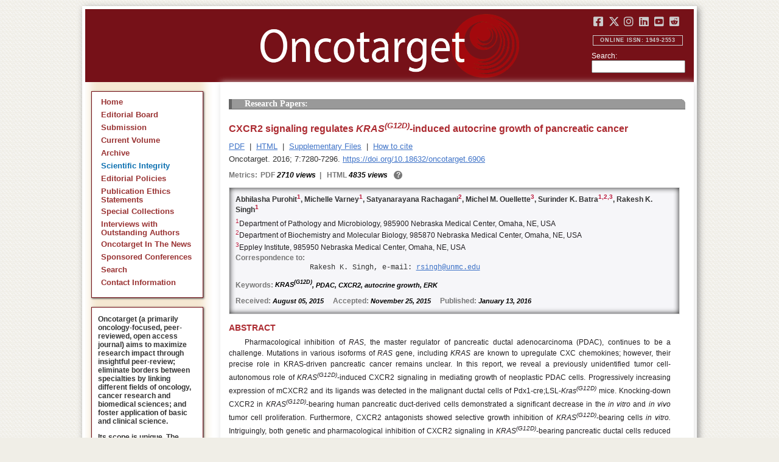

--- FILE ---
content_type: text/html; charset=utf-8
request_url: https://www.oncotarget.com/article/6906/
body_size: 9079
content:


<?xml version="1.0" encoding="UTF-8"?>
<!DOCTYPE html PUBLIC "-//W3C//DTD XHTML 1.0 Transitional//EN" "http://www.w3.org/TR/xhtml1/DTD/xhtml1-transitional.dtd">
<html xmlns="http://www.w3.org/1999/xhtml" lang="en">
<head>
	

    
    <script>
     // <!-- Google Tag Manager -->
    (function(w,d,s,l,i){w[l]=w[l]||[];w[l].push({'gtm.start':
    new Date().getTime(),event:'gtm.js'});var f=d.getElementsByTagName(s)[0],
    j=d.createElement(s),dl=l!='dataLayer'?'&l='+l:'';j.async=true;j.src=
    'https://www.googletagmanager.com/gtm.js?id='+i+dl;f.parentNode.insertBefore(j,f);
    })(window,document,'script','dataLayer','GTM-KXPN39');
    //<!-- End Google Tag Manager -->
    </script>
    

    <title>CXCR2 signaling regulates  KRAS (G12D)  -induced autocrine growth of pancreatic cancer | Oncotarget</title>

    

	<meta http-equiv="Content-Type" content="text/html; charset=utf-8" />

    <meta name="description" content="https://doi.org/10.18632/oncotarget.6906 Abhilasha Purohit, Michelle Varney, Satyanarayana Rachagani, Michel M. Ouellette, Surinder K. Batra, Rakesh K. Singh" />

    
	

	<link rel="icon" href="https://www.oncotarget.com/favicon.ico" />

	
	<meta name="dc.creator" content="Abhilasha Purohit"/>
	<meta name="dc.creator" content="Michelle Varney"/>
	<meta name="dc.creator" content="Satyanarayana Rachagani"/>
	<meta name="dc.creator" content="Michel M. Ouellette"/>
	<meta name="dc.creator" content="Surinder K. Batra"/>
	<meta name="dc.creator" content="Rakesh K. Singh"/>
	<meta name="dc.date" scheme="ISO8601" content="2016-01-13"/>
	<meta name="dc.date.created" scheme="ISO8601" content="2016-01-13"/>
    <meta name="dc.date.datesubmitted" scheme="ISO8601" content="2016-01-13"/>
		<meta name="dc.date.issued" scheme="ISO8601" content="2016-02-09"/>
	<meta name="dc.date.modified" scheme="ISO8601" content="2016-03-22"/>
	<meta name="dc.description" xml:lang="en" content="  //      Abhilasha Purohit 1 , Michelle Varney 1 , Satyanarayana Rachagani 2 , Michel M. Ouellette 3 , Surinder K. Batra 1,  2,  3 , Rakesh K. Singh 1     1 Department of Pathology and Microbiology, 985900 Nebraska Medical Center, Omaha, NE, USA    2 Department of Biochemistry and Molecular Biology, 985870 Nebraska Medical Center, Omaha, NE, USA    3 Eppley Institute, 985950 Nebraska Medical Center, Omaha, NE, USA   Correspondence to:   Rakesh K. Singh, e-mail:  rsingh@unmc.edu     Keywords:   KRAS (G12D)  , PDAC, CXCR2, autocrine growth, ERK    Received:  August 05, 2015&amp;nbsp;&amp;nbsp;&amp;nbsp;&amp;nbsp;&amp;nbsp; Accepted:  November 25, 2015&amp;nbsp;&amp;nbsp;&amp;nbsp;&amp;nbsp;&amp;nbsp; Published:  January 13, 2016     ABSTRACT   Pharmacological inhibition of  RAS , the master regulator of pancreatic ductal adenocarcinoma (PDAC), continues to be a challenge. Mutations in various isoforms of  RAS  gene, including  KRAS  are known to upregulate CXC chemokines; however, their precise role in KRAS-driven pancreatic cancer remains unclear. In this report, we reveal a previously unidentified tumor cell-autonomous role of  KRAS (G12D)  -induced CXCR2 signaling in mediating growth of neoplastic PDAC cells. Progressively increasing expression of mCXCR2 and its ligands was detected in the malignant ductal cells of Pdx1-cre;LSL- Kras (G12D)   mice. Knocking-down CXCR2 in  KRAS (G12D)  -bearing human pancreatic duct-derived cells demonstrated a significant decrease in the  in vitro  and  in vivo  tumor cell proliferation. Furthermore, CXCR2 antagonists showed selective growth inhibition of  KRAS (G12D)  -bearing cells  in vitro.  Intriguingly, both genetic and pharmacological inhibition of CXCR2 signaling in  KRAS (G12D)  -bearing pancreatic ductal cells reduced the levels of KRAS protein, strongly implying the presence of a KRAS-CXCR2 feed-forward loop. Together, these data demonstrate the role of CXCR2 signaling in  KRAS (G12D)  -induced growth transformation and progression in PDAC. "/>
	<meta name="dc.format" scheme="IMT" content="application/pdf"/>
	<meta name="dc.format" scheme="IMT" content="text/html"/>
	<meta name="dc.identifier" content="https://doi.org/10.18632/oncotarget.6906"/>
	<meta name="dc.identifier.pagenumber" content="7280-7296"/>
	<meta name="citation_doi" content="10.18632/oncotarget.6906"/>
	<meta name="dc.identifier.uri" content="https://www.oncotarget.com/article/6906/"/>
	<meta name="dc.language" scheme="ISO639-1" content=""/>
	<meta name="dc.source" content="Oncotarget"/>
	<meta name="dc.source.issn" content="1949-2553"/>
<meta name="dc.source.uri" content="https://www.oncotarget.com/"/>
	<meta name="dc.source.issue" content="6"/>
<meta name="dc.source.volume" content="7"/>
					<meta name="dc.title" content="CXCR2 signaling regulates  KRAS (G12D)  -induced autocrine growth of pancreatic cancer"/>
	
<meta name="dc.type" content="Text.Serial.Journal"/>
<meta name="dc.type.articletype" content="Research Papers"/>


<!-- OGP -->
	<meta property="og:type"  content="article" />
	<meta property="og:title" content="CXCR2 signaling regulates  KRAS (G12D)  -induced autocrine growth of pancreatic cancer | Oncotarget" />
				<meta property="og:description" content="https://doi.org/10.18632/oncotarget.6906 Abhilasha Purohit, Michelle Varney, Satyanarayana Rachagani, Michel M. Ouellette, Surinder K. Batra, Rakesh K. Singh"/>
		<meta property="og:url"   content="https://www.oncotarget.com/article/6906/" />
	<meta property="og:image" content="https://www.oncotarget.com/index.php?journal=oncotarget&page=article&op=viewFile&path%5B%5D=6906&path%5B%5D=22682&path%5B%5D=118312"  />
<!-- /OGP --><!-- Twitter Card -->
<meta name="twitter:card" content="summary" />
<meta name="twitter:site" content="@Oncotarget" />
<meta name="twitter:title" content="CXCR2 signaling regulates  KRAS (G12D)  -induced autocrine growth of pancreatic cancer | Oncotarget" />
  <meta name="twitter:description" content="https://doi.org/10.18632/oncotarget.6906 Abhilasha Purohit, Michelle Varney, Satyanarayana Rachagani, Michel M. Ouellette, Surinder K. Batra, Rakesh K. Singh"/>
<meta name="twitter:image" content="https://www.oncotarget.com/index.php?journal=oncotarget&page=article&op=viewFile&path%5B%5D=6906&path%5B%5D=22682&path%5B%5D=118312"  />
<!-- /Twitter Card -->		<meta name="gs_meta_revision" content="1.1" />
	<meta name="citation_journal_title" content="Oncotarget"/>
	<meta name="citation_issn" content="1949-2553"/>
	<meta name="citation_author" content="Abhilasha Purohit"/>
		
	<meta name="citation_author" content="Michelle Varney"/>
		
	<meta name="citation_author" content="Satyanarayana Rachagani"/>
		
	<meta name="citation_author" content="Michel M. Ouellette"/>
		
	<meta name="citation_author" content="Surinder K. Batra"/>
		
	<meta name="citation_author" content="Rakesh K. Singh"/>
		
	<meta name="citation_authors" content="Purohit, Abhilasha; Varney, Michelle; Rachagani, Satyanarayana; Ouellette, Michel M.; Batra, Surinder K.; Singh, Rakesh K."/>
	<meta name="citation_title" content="CXCR2 signaling regulates  KRAS (G12D)  -induced autocrine growth of pancreatic cancer"/>
	<meta name="citation_publication_date" content="2016-01-13"/>
	<meta name="citation_volume" content="7"/>
			<meta name="citation_issue" content="6"/>
		<meta name="citation_firstpage" content="7280"/>
	<meta name="citation_lastpage" content="7296"/>
	<meta name="citation_abstract_html_url" content="https://www.oncotarget.com/article/6906/"/>
				
        	<meta name="citation_pdf_url" content="https://www.oncotarget.com/article/6906/pdf/" />
                    	<meta name="citation_fulltext_html_url" content="https://www.oncotarget.com/article/6906/text/"/>
    	<meta name="citation_publisher" content="Impact Journals"/>
	

	<link rel="stylesheet" href="https://www.oncotarget.com/styles/paper.css" type="text/css" />
	<link rel="stylesheet" href="https://www.oncotarget.com/jquery.bubblepopup.v2.3.1.css"type="text/css" />

	<link rel="stylesheet" href="https://www.oncotarget.com/lib/pkp/styles/pkp.css" type="text/css" />
	<link rel="stylesheet" href="https://www.oncotarget.com/lib/pkp/styles/common.css" type="text/css" />
	<link rel="stylesheet" href="https://www.oncotarget.com/styles/common.css" type="text/css" />
	<link rel="stylesheet" href="https://www.oncotarget.com/styles/articleView.css" type="text/css" />
	<link rel="stylesheet" href="//cdnjs.cloudflare.com/ajax/libs/foundicons/3.0.0/foundation-icons.min.css" type="text/css"/>
	<link rel="stylesheet" href="https://use.fontawesome.com/releases/v5.0.6/css/all.css">
	<link rel="stylesheet" href="https://cdnjs.cloudflare.com/ajax/libs/font-awesome/6.4.2/css/all.min.css"> 

	<link rel="stylesheet" href="https://www.oncotarget.com/style/agingTemp.min.css" type="text/css" />

	
	
	

	<link rel="stylesheet" href="https://www.oncotarget.com/styles/sidebar.css" type="text/css" />	<link rel="stylesheet" href="https://www.oncotarget.com/styles/leftSidebar.css" type="text/css" />	<link rel="stylesheet" href="https://www.oncotarget.com/styles/rightSidebar.css?v=1.0.1" type="text/css" />	<link rel="stylesheet" href="https://www.oncotarget.com/styles/bothSidebars.css" type="text/css" />
			<link rel="stylesheet" href="https://www.oncotarget.com/public/site/sitestyle.css" type="text/css" />
	
	
	<script>
	  (function(i,s,o,g,r,a,m){i['GoogleAnalyticsObject']=r;i[r]=i[r]||function(){
	  (i[r].q=i[r].q||[]).push(arguments)},i[r].l=1*new Date();a=s.createElement(o),
	  m=s.getElementsByTagName(o)[0];a.async=1;a.src=g;m.parentNode.insertBefore(a,m)
	  })(window,document,'script','//www.google-analytics.com/analytics.js','ga');
	  ga('create', 'UA-74807910-1', 'auto');
	  ga('send', 'pageview');
	</script>
	

    <!-- altmetric embed -->
    <script type='text/javascript' src='https://d1bxh8uas1mnw7.cloudfront.net/assets/embed.js'></script>
	<!-- Base Jquery -->
		<script src="https://ajax.googleapis.com/ajax/libs/jquery/1.12.4/jquery.min.js"></script>
	<link rel="stylesheet" href="https://ajax.googleapis.com/ajax/libs/jqueryui/1.12.1/themes/smoothness/jquery-ui.css">
	<script src="https://ajax.googleapis.com/ajax/libs/jqueryui/1.12.1/jquery-ui.min.js"></script>
	
	<script type="text/javascript" src="https://www.oncotarget.com/lib/pkp/js/jquery.cookie.js"></script>
	<script type="text/javascript" src="https://www.oncotarget.com/lib/pkp/js/fontController.min.js" ></script>
	<script type="text/javascript" src="https://www.oncotarget.com/lib/pkp/js/general.min.js"></script>

	
	<script language="javascript" type="text/javascript" src="https://www.oncotarget.com/js/articleView.min.js"></script>
	<script language="javascript" type="text/javascript" src="https://www.oncotarget.com/js/pdfobject.js"></script>


	
	<script>
	function SelectText(element) {
		var text = document.getElementById(element);
		if ($.browser.msie) {
			var range = document.body.createTextRange();
			range.moveToElementText(text);
			range.select();
		} else if ($.browser.mozilla || $.browser.opera) {
			var selection = window.getSelection();
			var range = document.createRange();
			range.selectNodeContents(text);
			selection.removeAllRanges();
			selection.addRange(range);
		} else if ($.browser.safari) {
			var selection = window.getSelection();
			selection.setBaseAndExtent(text, 0, text, 1);
		}
		document.getElementById(element).scrollIntoView();
	}
	</script>
	<script type="text/javascript" src="/js/email.min.js"></script>
	<script type="text/javascript" src="/js/pops.min.js"></script>
	<script type="text/javascript" src="/jquery.bubblepopup.v2.3.1.min.js"></script>
	<script type="text/javascript" src="/js/menu.min.js"></script>
	
	
</head>
<body>
<!-- Google Tag Manager (noscript) -->
<noscript><iframe src="https://www.googletagmanager.com/ns.html?id=GTM-KXPN39"
height="0" width="0" style="display:none;visibility:hidden"></iframe></noscript>
<!-- End Google Tag Manager (noscript) -->
<div id="container">
<div id="fade" class="black_overlay"></div>
<div id="header">
	<a href="/"><div id="home-clickable-area"></div></a>
	<div class="nav-content">
		<ul class="socialList segregateSubmit">
			<li class="social-links"><a href="https://www.facebook.com/Oncotarget/" target="_blank"><i class="fa-brands fa-facebook-square"></i></a></li>
			<li class="social-links"><a href="https://twitter.com/Oncotarget" target="_blank"><i class="fa-brands fa-x-twitter"></i></a></li>
			<li class="social-links"><a href="https://www.instagram.com/oncotargetjrnl/" target="_blank"><i class="fa-brands fa-instagram"></i></a></li>
			<li class="social-links"><a href="https://www.linkedin.com/company/oncotarget" target="_blank"><i class="fa-brands fa-linkedin"></i></a></li>
			<li class="social-links"><a href="https://www.youtube.com/@OncotargetJournal" target="_blank"><i class="fa-brands fa-youtube-square"></i></a></li>
			<li class="social-links"><a href="https://www.reddit.com/user/Oncotarget" target="_blank"><i class="fa-brands fa-reddit-square"></i></a></li>
		</ul>
	
		<span class="sidebar-toggle-mobile icon icon-menu"></span>
		<span id="mobile-search" class="icon icon-search hide-on-large-only"></span>
	</div>
	
	<small class="issnLabel">Online ISSN: 1949-2553</small>
	<div class="nav-search">
		<form method="get" action="/index.php">
			<input type="hidden" name="journal" value="oncotarget" />
			<input type="hidden" name="page" value="pages" />
			<input type="hidden" name="op" value="view" />
			<input type="hidden" name="path[]" value="elasticsearch" />
			<input type="hidden" name="searchPage" value="1" />
	
			<label>Search:</label><br/>
			<input type="text" name="general">
			<input type="submit" style="display:none">
		</form>
	</div>
</div>


<div id="clear">
<p>Oncotarget</p>
</div>


<div id="leftSidebar">
	
 
 <style>
 .anchor-no-underline,
 .anchor-no-underline:link,
 .anchor-no-underline:visited,
 .anchor-no-underline:hover,
 .anchor-no-underline:active {
     text-decoration: none;
 }

  a.subscribe-button {
    -webkit-appearance: button;
    -moz-appearance: button;
    appearance: button;
    text-decoration: none;
    border: 0 none;
    border-radius: 4px;
    color: #FFFFFF;
    cursor: pointer;
    display: inline-block;
    font-weight: bold;
    font-size:1em;
    height: 32px;
    line-height: 32px;
    padding: 0 22px;
    margin-top:5px;
    margin-bottom:20px;
    text-align: center;
    text-decoration: none;
    vertical-align: top;
    white-space: nowrap;
    width: auto;
    background-color:#761118;
  }


  #oncoscience-promo {
    border-color: #27ae60 !important;
    background-color: #27ae60!important;
  }
  #oncoscience-promo .navbar-section{
    background-color: #27ae60;
  }

  #oncoscience-promo a, #oncoscience-promo a:visited {
    color: #ffffff !important;
  }

 </style>
 

	<div class="block" id="sidebarNavigation">
	<span class="blockTitle" style="display:none;">Journal Content</span>
	<!--Custom -->
	<ul class="menu" id="navmenu">
		<li id="home"><a href="/">Home</a></li>
		<li id="board"><a href="/editorial-board/">Editorial Board</a></li>
		<li><a href="http://oncotarget.msubmit.net">Submission</a></li>
					<li id="currentiss"><a href="/archive/v17/">Current Volume</a></li>
						<li id="archives"><a href="/archive/">Archive</a></li>
        <li id="scientific-integrity"><a style="color: #0e71b1;" href="/scientific-integrity/">Scientific Integrity</a></li>
		<li id="about"><a href="/editorial-policies/">Editorial Policies</a></li>
		<li id="ethics"><a href="/ethics-statement/">Publication Ethics Statements</a></li>
		<li id="ot_special_collections"><a href="/collections/">Special Collections</a></li>
		<li id="ot_videos"><a href="/videos/interview/">Interviews with Outstanding Authors</a></li>
		<li id="ot_news"><a href="/news/pr/">Oncotarget In The News</a></li>
		<li id="ot_conferences"><a href="/news/conferences/">Sponsored Conferences</a></li>
		<li id="search"><a href="/search/">Search</a></li>
		<li id="contact"><a href="/contact/">Contact Information</a>
		
								</ul>
	<!-- end custom-->
	</div>

	<div class="block secblock topredblock">
		<div class="a_new_domain_link">
			<p>
				Oncotarget (a primarily oncology-focused, peer-reviewed, open access journal) aims to maximize research impact through insightful peer-review; eliminate borders between specialties by linking different fields of oncology, cancer research and biomedical sciences; and foster application of basic and clinical science.
			</p>
			<p>
				Its scope is unique. The term "oncotarget" encompasses all molecules, pathways, cellular functions, cell types, and even tissues that can be viewed as targets relevant to cancer as well as other diseases. <b>The term was introduced in the inaugural Editorial</b>, <a class="anchor-no-underline" href="https://www.oncotarget.com/article/101/">Introducing Oncotarget</a>.
			</p>
			<p>
				As of January 1, 2022, <em>Oncotarget</em> has shifted to a continuous publishing model. Papers will now be published continuously within yearly volumes in their final and complete form and then quickly released to Pubmed.
			</p>
		</div>
		<div class="a_new_domain_link"></div>
	</div>


	

	<div class="block secblock topredblock">
		<p class="navbar-section"><span style="font-size:13px;font-weight:700;margin-left:0.3em;"></span></p>
		<h4 class="navbar-section">Publication Alerts</h4>

		
		<div style="padding: 10px;">
			Subscribe to receive alerts once a paper has been published by Oncotarget.
		</div>
		<div style="text-align:center;">
			<a href="/subscribe/" class="subscribe-button">Subscribe</a>
		</div>


		
			</div>




					    			

	<div class="block secblock topredblock" id="oncoscience-promo" style="padding-bottom:0;">
		<h4 class="navbar-section">Oncoscience</h4>
		<a href="https://www.oncoscience.us/" target="_blank"><img src="/images/Oncoscience_Logo.png" style="width:100%;margin-top:0px;" alt="Oncoscience Logo"></a>
		<p style="margin-block-start: 0.5em;margin-block-end: 0.5em;margin-inline-start: 0.5em;
    margin-inline-end: 0.5em;"><a class="anchor-no-underline" href="https://www.oncoscience.us/" target="_blank"><em>Oncoscience</em> is a peer-reviewed, open-access journal dedicated to cancer research without financial barriers. It is a unique journal that provides FREE publication and access for both authors and readers. Oncoscience is indexed and archived by PubMed and PMC. It is recognized by Impact Journals as a philanthropic endeavor.</a></p>
	</div>




	<div class="block secblock topredblock" style="padding-bottom:0;">
	<h4 class="navbar-section">Post-Publication Promotion</h4>
		<div style="display:block;text-align: center;font-size: 1.1em;">
			<p style="margin-block-start: 0.5em;margin-block-end: 0.5em;">
				Learn about our <b>FREE</b></p>
			<p style="margin-block-start: 0.5em;margin-block-end: 0.5em;"><a class="anchor-no-underline" href="/editorial-policies/#post-publication-promotion">Post-Publication Promotion Services</a>
			</p>
		</div>
	</div>


  
	

 

    <div style="padding:10px 4px 10px 10px;display:block;" class="block secblock topredblock">
        <p style="font-size: 1.1em;">Rapamycin Press LLC dba Impact Journals is the publisher of Oncotarget: <a class="anchor-no-underline" target="_blank" href="https://www.impactjournals.com/">www.impactjournals.com</a>.</p>
        <p style="font-size: 1.1em;">Impact Journals is a member of the <a class="anchor-no-underline" target="_blank" href="https://wellcome.org/">Wellcome Trust List of Compliant Publishers</a>.</p>
        <p style="font-size: 1.1em;">Impact Journals is a member of the <a class="anchor-no-underline" target="_blank" href="https://www.sspnet.org/">Society for Scholarly Publishing</a>.</p>
    </div>


		<div class="block secblock topredblock" style="padding:10px 4px 10px 10px;display:block;">
		<p>On December 23, 2022, Oncotarget server experienced a DDoS attack. As a result, Oncotarget site was inaccessible for a few hours. Oncotarget team swiftly dealt with the situation and took it under control.
		This malicious action will be reported to the FBI.</p>
	</div>

			





</div>


<div id="main" style="width:75%; clear:none; float:right;">


<div id="content">
<style scoped>

	.rhs_banners {
		display: table;
		float: right;
		margin-right: 10px;
	}
	.addthis_container-row {
		display: table-row;
	}
	
	.addthis_container {
		display: table-cell;
		padding:8px;
	}
	.article-notice .banner-main {
		font-size: 16px;
	}
	.article-notice-investigation .banner-main strong {
		font-size: 16px;
	}

	.article-notice-investigation .banner-main {
		height: 45px;
	}

	span.investigation-warning {
		/*margin-left: 0 !important;*/
	}
	.fullTextHtmlWrapper {
		position: relative;
	}
	.fullTextHtmlWrapper #retraction-watermark {
		position: absolute;
		top: 0;
		left: 0;
		width: 100%;
		height: 100%;
		background: url('data:image/svg+xml;utf8,<svg style="transform:rotate(45deg)" xmlns="http://www.w3.org/2000/svg" viewBox="0 0 200 200"><text x="30" y="130" fill="%23941b21" fill-opacity="0.5">R E T R A C T E D</text></svg>') 0 0/900px 900px;
	}

					
			div.OncoFigure {
				overflow:scroll;
			}
			div.OncoFigure p.TableHeading{
				overflow:scroll;
			}
		
	</style>



	<style scoped>
	
		#articleTitle {
			left: 0 !important;
		}
		.__dimensions_badge_embed__ {
			margin-bottom: 5px;
		}
		.__dimensions_badge_embed__ .__dimensions_Badge_style_small_circle .__dimensions_Badge_Image {
			width: 50px;
			height: 50px;
		}
		.__dimensions_badge_embed__ > .__dimensions_Link, .__dimensions_badge_embed__ > .__dimensions_Link:hover {
			margin-right: 0.75em;
		}
		.__dimensions_badge_embed__ .__dimensions_Badge_style_small_circle .__db_score {
			font-size: 28px;
		}
		.altmetric-embed > a {
			padding-right: 7px;
		}
		.special_collections_banner-row {
			display: table-row;
		}

		.special_collections_banner {
			display: table-cell;
			width: 165px;
			padding: 1px;
			border: 1px solid #e8e8e8;
		}
		.special_collections_banner img {
			width: 165px;
			max-height: 100px;
		}
	
			</style>

	<script async src="https://badge.dimensions.ai/badge.js" charset="utf-8"></script>


	<div class="issue-info" style="display: none">
		Published in <a href="/archive/v7/i6/">Oncotarget V7I6</a>, <span class="issue-date">Feb  9, 2016</span>
	</div>





 	
	<h4 class="tocSectionTitle">Research Papers:</h4>

			

	<div class = "titleAndBadge">
									<div data-badge-type="donut" data-doi="10.18632/oncotarget.6906" data-template="oncotarget"
				data-hide-no-mentions="true" data-hide-less-than="12" data-condensed='true' data-link-target="_blank" data-badge-popover="left" class="altmetric-embed">
			</div>
				<h1 id="articleTitle" class="tocArticleTitle">CXCR2 signaling regulates <i>KRAS<sup>(G12D)</sup></i>-induced autocrine growth of pancreatic cancer</h1>
	</div>

	<div id="primitiveHeader">
				<p class="author" id="titleAuthors" align="justify">
				<span id="p58269" class="p58269 author special">Abhilasha Purohit</span><span id="p58270" class="p58270 author special">, Michelle Varney</span><span id="p58271" class="p58271 author special">, Satyanarayana Rachagani</span><span id="p58272" class="p58272 author special">, Michel M. Ouellette</span><span id="p58273" class="p58273 author special">, Surinder K. Batra</span><span id="p58274" class="p58274 author special"> and&nbsp;Rakesh K. Singh&nbsp;<a href="&#109;&#97;&#105;&#108;&#116;&#111;&#58;%72%73%69%6e%67%68@%75%6e%6d%63.%65%64%75" class="miniemail">&#x5f;</a></span>			</p>
			</div>


			<div class="galleria">
							<p>
																		<a href="https://www.oncotarget.com/article/6906/pdf/" class="file" target="_parent">PDF</a>
																																&nbsp;|&nbsp;								<a href="https://www.oncotarget.com/article/6906/text/" class="file" target="_parent">HTML</a>
																		
											<span>&nbsp;|&nbsp;&nbsp;<a href="javascript:openRTWindow('https://www.oncotarget.com/index.php?journal=oncotarget&amp;page=rt&amp;op=suppFiles&amp;path%5B%5D=6906&amp;path%5B%5D=0');" class="file">Supplementary Files</a></span>
																<span>&nbsp;|&nbsp;&nbsp;<a href="javascript:openRTWindow('https://www.oncotarget.com/index.php?journal=oncotarget&amp;page=rt&amp;op=captureCite&amp;path%5B%5D=6906&amp;path%5B%5D=0');" class="file">How to cite</a></span>
					
					
					
					
					
					
				</p>
						<p style="margin-top:6px;">
				<div class="article-issue-info">
																Oncotarget. 2016; 7:7280-7296. <a href="https://doi.org/10.18632/oncotarget.6906">https://doi.org/10.18632/oncotarget.6906</a>
									</div>
			</p>
		</div>


					<div class="metrics">
				<p class="metrics-p">
					<span class="metrics-bold" style="float:left;margin-right: 5px;">Metrics: </span>
					<span style="float:left;">
																														<span class="metrics-bold">PDF</span> 2710 views									<span class="metrics-bold metrics-divider">&nbsp;|&nbsp;&nbsp;</span>
																																																																					<span class="metrics-bold">HTML</span> 4835 views										<span class="metrics-bold metrics-divider">&nbsp;|&nbsp;&nbsp;</span>
																																			</span>
					<span class="metrics-explained">?</span>
					<span>&nbsp;</span>
				</p>
			</div>
			
	

			<div id="articleAbstract" >
																			<p id="lookhere" style="display:none;">																	</p>
							
										<h2 class="body-heading" id="abstractHeader">
					<br/>
					Abstract
				</h2>
						<p class="body-bodytext">
															<div id="extendedInfo"><script type="text/javascript">// <![CDATA[
$('.header-date').hide();$('#titleAuthors').hide();$('#abstractHeader').hide();
// ]]></script> <div id="primitiveHeader"><p class="Authors">Abhilasha Purohit<span id="A1" class="AuthorSuper">1</span>, Michelle Varney<span id="A1" class="AuthorSuper">1</span>, Satyanarayana Rachagani<span id="A2" class="AuthorSuper">2</span>, Michel M. Ouellette<span id="A3" class="AuthorSuper">3</span>, Surinder K. Batra<span id="A1" class="AuthorSuper">1,</span><span id="A2" class="AuthorSuper">2,</span><span id="A3" class="AuthorSuper">3</span>, Rakesh K. Singh<span id="A1" class="AuthorSuper">1</span></p> <p id="A1" class="org"><span class="AuthorNumber">1</span>Department of Pathology and Microbiology, 985900 Nebraska Medical Center, Omaha, NE, USA</p> <p id="A2" class="org"><span class="AuthorNumber">2</span>Department of Biochemistry and Molecular Biology, 985870 Nebraska Medical Center, Omaha, NE, USA</p> <p id="A3" class="org"><span class="AuthorNumber">3</span>Eppley Institute, 985950 Nebraska Medical Center, Omaha, NE, USA</p> <p id="fn" class="pub-info">Correspondence to:</p> <p id="vcard">Rakesh K. Singh, e-mail: <a href="/cdn-cgi/l/email-protection#7301001a1d141b33061d1e105d161706"><span class="__cf_email__" data-cfemail="0e7c7d676069664e7b60636d206b6a7b">[email&#160;protected]</span></a></p> <p class="Keywords"><span class="CorespondanceBold">Keywords:</span> <em>KRAS<sup>(G12D)</sup></em>, PDAC, CXCR2, autocrine growth, ERK</p> <p class="Date"><span class="CorespondanceBold">Received:</span> August 05, 2015&nbsp;&nbsp;&nbsp;&nbsp;&nbsp;<span class="CorespondanceBold">Accepted:</span> November 25, 2015&nbsp;&nbsp;&nbsp;&nbsp;&nbsp;<span class="CorespondanceBold">Published:</span> January 13, 2016</p></div></div> <p class="body-heading">ABSTRACT</p> <p class="BodyText">Pharmacological inhibition of <em>RAS</em>, the master regulator of pancreatic ductal adenocarcinoma (PDAC), continues to be a challenge. Mutations in various isoforms of <em>RAS</em> gene, including <em>KRAS</em> are known to upregulate CXC chemokines; however, their precise role in KRAS-driven pancreatic cancer remains unclear. In this report, we reveal a previously unidentified tumor cell-autonomous role of <em>KRAS<sup>(G12D)</sup></em>-induced CXCR2 signaling in mediating growth of neoplastic PDAC cells. Progressively increasing expression of mCXCR2 and its ligands was detected in the malignant ductal cells of Pdx1-cre;LSL-<em>Kras<sup>(G12D)</sup></em> mice. Knocking-down CXCR2 in <em>KRAS<sup>(G12D)</sup></em>-bearing human pancreatic duct-derived cells demonstrated a significant decrease in the <em>in vitro</em> and <em>in vivo</em> tumor cell proliferation. Furthermore, CXCR2 antagonists showed selective growth inhibition of <em>KRAS<sup>(G12D)</sup></em>-bearing cells <em>in vitro.</em> Intriguingly, both genetic and pharmacological inhibition of CXCR2 signaling in <em>KRAS<sup>(G12D)</sup></em>-bearing pancreatic ductal cells reduced the levels of KRAS protein, strongly implying the presence of a KRAS-CXCR2 feed-forward loop. Together, these data demonstrate the role of CXCR2 signaling in <em>KRAS<sup>(G12D)</sup></em>-induced growth transformation and progression in PDAC.</p>
												</p>
		</div>
	
	


<script data-cfasync="false" src="/cdn-cgi/scripts/5c5dd728/cloudflare-static/email-decode.min.js"></script><script type="text/javascript">
	if ($("#extendedInfo").length || $("#PDFer").length) {
		$(".oldStyle").hide();
		$("#sidebarRTAuthorBios").hide();
	}
	if(!$('#AuthorInformation').length) {
		$(".oldStyle").hide();
		$("#sidebarRTAuthorBios").hide();
	}
</script>




<script type="text/javascript">
var rmHeaderBorderTop = {
	noBD: function(){
		var artPageHeadings = document.getElementsByClassName('Heading');
		for (var i = 0; i < artPageHeadings.length; i++) {
			artPageHeadings[i].setAttribute('style','border-top-width:0px');
		}
	}
}
rmHeaderBorderTop.noBD();
</script>



<script>
	window.addEventListener("load", pageLoaded, false);
	function pageLoaded() {
		let tarArtBT = $('#content > div.titleAndBadge');
		if (tarArtBT[0].children[0].className === "altmetric-embed altmetric-hidden") {
			tarArtBT[0].children[0].nextElementSibling.setAttribute('class', 'tocArticleTitleHidden');
		}
	}
</script>



	<div style="position:relative; top:10px;">
		<div id="trendmd-suggestions"></div>		<br />
		<a rel="license" target="_new" href="https://creativecommons.org/licenses/by/4.0/"><img alt="Creative Commons License" style="border-width:0" src="/images/80x15.png" /></a>
		All site content, except where otherwise noted, is licensed under a <a target="_blank" rel="license" href="https://creativecommons.org/licenses/by/4.0/">Creative Commons Attribution 4.0 License</a>.
		<br/>
		<span class="article__pii">
							PII: <em>6906</em>
					</span>
	</div>

</div>
<div style="clear:both;"/>
</div>

	
		<script defer src='//js.trendmd.com/trendmd.min.js' data-trendmdconfig='{"journal_id":"76717", "element":"#trendmd-suggestions"}'></script>
	

	<script type="text/javascript">
		
		let tracker = null;
		let trenmd_widget = $("#trendmd-suggestions");
		let lft_sbar = $("#leftSidebar");
		let prev_container_height = 0;
	
		new MutationObserver(() => {
			let child = $(trenmd_widget).children('div').first();
			if (child && !tracker) {
				$(child).find('h3:contains("We recommend")').html("Recommended articles from TrendMD").css('text-transform','none');
				tracker = new MutationObserver(() => {
					let container_height = $(child).height();
					if (prev_container_height == container_height) { return; }
	
					$(trenmd_widget).height(container_height);
					$(lft_sbar).height($(lft_sbar).height()-prev_container_height);
					dispatchEvent(new Event('load'));
					prev_container_height = container_height;
				}).observe($(child).get(0), { attributes:true, subtree: true });
			}
		}).observe(document.querySelector('div#trendmd-suggestions'), { childList: true });
	
	</script>

<script defer src="https://static.cloudflareinsights.com/beacon.min.js/vcd15cbe7772f49c399c6a5babf22c1241717689176015" integrity="sha512-ZpsOmlRQV6y907TI0dKBHq9Md29nnaEIPlkf84rnaERnq6zvWvPUqr2ft8M1aS28oN72PdrCzSjY4U6VaAw1EQ==" data-cf-beacon='{"version":"2024.11.0","token":"634790b6e89e41dfa686b556fb08675f","r":1,"server_timing":{"name":{"cfCacheStatus":true,"cfEdge":true,"cfExtPri":true,"cfL4":true,"cfOrigin":true,"cfSpeedBrain":true},"location_startswith":null}}' crossorigin="anonymous"></script>
</body>
</html>